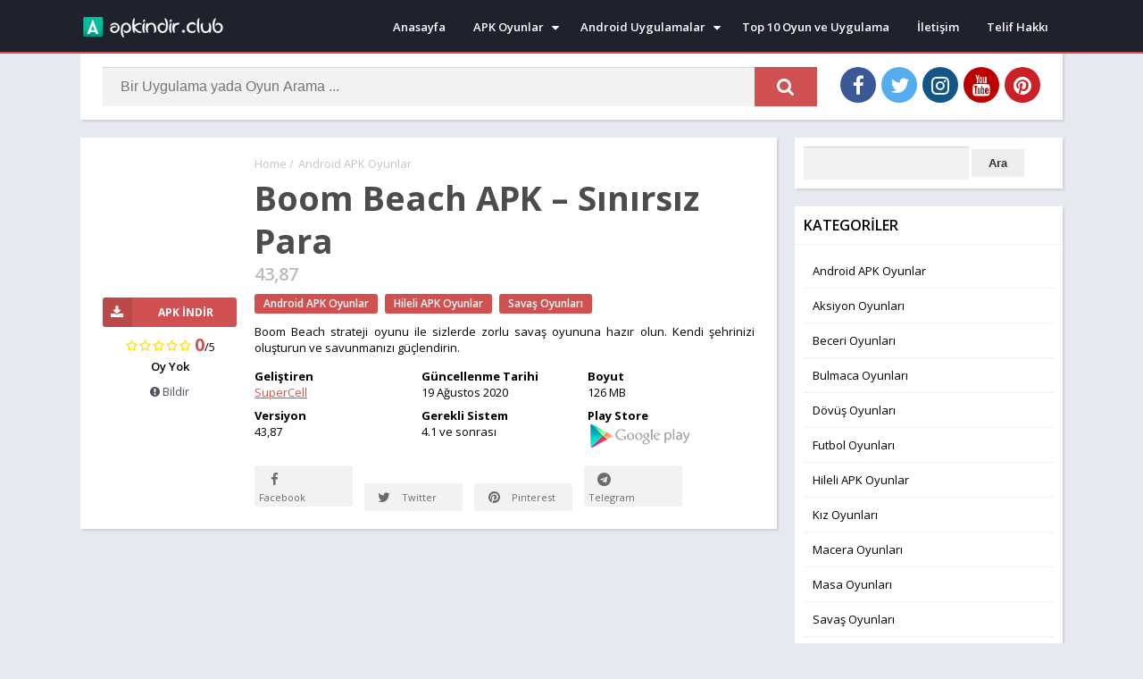

--- FILE ---
content_type: text/html; charset=UTF-8
request_url: https://www.apkindir.club/boom-beach-apk-indir/
body_size: 15275
content:
<!doctype html>
<html lang="tr">
<head>
<meta charset="UTF-8">
<meta http-equiv="X-UA-Compatible" content="IE=edge">	
<meta name="viewport" content="width=device-width, initial-scale=1.0">
<link rel="pingback" href="https://www.apkindir.club/xmlrpc.php">
<meta name='robots' content='max-image-preview:large' />
	<style>img:is([sizes="auto" i], [sizes^="auto," i]) { contain-intrinsic-size: 3000px 1500px }</style>
	<meta name="theme-color" content="#D05151"><script>
	const loadFont = (url) => {
		var xhr = new XMLHttpRequest();
		xhr.open('GET', url, true);
		xhr.onreadystatechange = () => {
		  if (xhr.readyState == 4 && xhr.status == 200) {
			let css = xhr.responseText;
			if( url.indexOf('googleapis') !== -1 ) {
				css = css.replace(/}/g, 'font-display: swap; }');
			}
			const head = document.getElementsByTagName('head')[0];
			const style = document.createElement('style');
			style.appendChild(document.createTextNode(css));
			head.appendChild(style);
		  }
		};
		xhr.send();
	  }
	loadFont('https://fonts.googleapis.com/css?family=Open+Sans:300,400,600,700');
	loadFont('https://www.apkindir.club/wp-content/themes/appyn/assets/css/font-awesome.min.css');
	</script><!-- Global site tag (gtag.js) - Google Analytics -->
<script async src="https://www.googletagmanager.com/gtag/js?id=UA-158583713-1"></script>
<script>
  window.dataLayer = window.dataLayer || [];
  function gtag(){dataLayer.push(arguments);}
  gtag('js', new Date());

  gtag('config', 'UA-158583713-1');
</script>

<script data-ad-client="ca-pub-5895619846574265" async src="https://pagead2.googlesyndication.com/pagead/js/adsbygoogle.js"></script><script type="application/ld+json">
					{
					"@context": "https://schema.org",
					"@type": "BreadcrumbList",
					"itemListElement": [{
					"@type": "ListItem",
					"position": 1,
					"name": "Android APK Oyunlar",
					"item": "https://www.apkindir.club/category/android-oyun-indir/"
				}]
				}
			</script>
	<!-- This site is optimized with the Yoast SEO plugin v15.4 - https://yoast.com/wordpress/plugins/seo/ -->
	<title>Boom Beach APK - Sınırsız Para - Apkindir.Club | Ücretsiz Android Oyun ve Uygulama İndir</title>
	<meta name="robots" content="index, follow, max-snippet:-1, max-image-preview:large, max-video-preview:-1" />
	<link rel="canonical" href="https://www.apkindir.club/boom-beach-apk-indir/" />
	<meta property="og:locale" content="tr_TR" />
	<meta property="og:type" content="article" />
	<meta property="og:title" content="Boom Beach APK - Sınırsız Para - Apkindir.Club | Ücretsiz Android Oyun ve Uygulama İndir" />
	<meta property="og:description" content="Denizlerin ve adaların efendisi olma yolunda nihai yolculuğunuza çıkarken ünlü Supercell firmasının bu harika yeni strateji oyununun tadını sizlerde çıkarın. Her türden farklı binaların bulunduğu bir adada kendi üssünüzü inşa... Daha Fazla" />
	<meta property="og:url" content="https://www.apkindir.club/boom-beach-apk-indir/" />
	<meta property="og:site_name" content="Apkindir.Club | Ücretsiz Android Oyun ve Uygulama İndir" />
	<meta property="article:published_time" content="2021-06-13T19:10:06+00:00" />
	<meta property="article:modified_time" content="2021-06-13T19:12:33+00:00" />
	<meta property="og:image" content="https://www.apkindir.club/wp-content/uploads/2020/09/boom-beach.png" />
	<meta property="og:image:width" content="300" />
	<meta property="og:image:height" content="300" />
	<meta name="twitter:card" content="summary_large_image" />
	<meta name="twitter:label1" content="Written by">
	<meta name="twitter:data1" content="admin">
	<meta name="twitter:label2" content="Tahmini okuma süresi">
	<meta name="twitter:data2" content="4 dakika">
	<script type="application/ld+json" class="yoast-schema-graph">{"@context":"https://schema.org","@graph":[{"@type":"WebSite","@id":"https://www.apkindir.club/#website","url":"https://www.apkindir.club/","name":"Apkindir.Club | \u00dccretsiz Android Oyun ve Uygulama \u0130ndir","description":"\u00dccretsiz APK indir - Hileli APK Oyun indir - Mobil Uygulama indir - \u00dccretsiz Android Oyunlar indir","potentialAction":[{"@type":"SearchAction","target":"https://www.apkindir.club/?s={search_term_string}","query-input":"required name=search_term_string"}],"inLanguage":"tr"},{"@type":"ImageObject","@id":"https://www.apkindir.club/boom-beach-apk-indir/#primaryimage","inLanguage":"tr","url":"https://www.apkindir.club/wp-content/uploads/2020/09/boom-beach.png","width":300,"height":300},{"@type":"WebPage","@id":"https://www.apkindir.club/boom-beach-apk-indir/#webpage","url":"https://www.apkindir.club/boom-beach-apk-indir/","name":"Boom Beach APK - S\u0131n\u0131rs\u0131z Para - Apkindir.Club | \u00dccretsiz Android Oyun ve Uygulama \u0130ndir","isPartOf":{"@id":"https://www.apkindir.club/#website"},"primaryImageOfPage":{"@id":"https://www.apkindir.club/boom-beach-apk-indir/#primaryimage"},"datePublished":"2021-06-13T19:10:06+00:00","dateModified":"2021-06-13T19:12:33+00:00","author":{"@id":"https://www.apkindir.club/#/schema/person/ce7aabe9ba27acfe369fa98edf28518f"},"breadcrumb":{"@id":"https://www.apkindir.club/boom-beach-apk-indir/#breadcrumb"},"inLanguage":"tr","potentialAction":[{"@type":"ReadAction","target":["https://www.apkindir.club/boom-beach-apk-indir/"]}]},{"@type":"BreadcrumbList","@id":"https://www.apkindir.club/boom-beach-apk-indir/#breadcrumb","itemListElement":[{"@type":"ListItem","position":1,"item":{"@type":"WebPage","@id":"https://www.apkindir.club/","url":"https://www.apkindir.club/","name":"Ana sayfa"}},{"@type":"ListItem","position":2,"item":{"@type":"WebPage","@id":"https://www.apkindir.club/boom-beach-apk-indir/","url":"https://www.apkindir.club/boom-beach-apk-indir/","name":"Boom Beach APK &#8211; S\u0131n\u0131rs\u0131z Para"}}]},{"@type":"Person","@id":"https://www.apkindir.club/#/schema/person/ce7aabe9ba27acfe369fa98edf28518f","name":"admin","image":{"@type":"ImageObject","@id":"https://www.apkindir.club/#personlogo","inLanguage":"tr","url":"https://secure.gravatar.com/avatar/b8efa595b85a2321262818f1437291af3bcb1a3125cbd3b029c949ff6f2c8def?s=96&d=mm&r=g","caption":"admin"}}]}</script>
	<!-- / Yoast SEO plugin. -->


<link rel="alternate" type="application/rss+xml" title="Apkindir.Club | Ücretsiz Android Oyun ve Uygulama İndir &raquo; Boom Beach APK &#8211; Sınırsız Para yorum akışı" href="https://www.apkindir.club/boom-beach-apk-indir/feed/" />
<style id='classic-theme-styles-inline-css' type='text/css'>
/*! This file is auto-generated */
.wp-block-button__link{color:#fff;background-color:#32373c;border-radius:9999px;box-shadow:none;text-decoration:none;padding:calc(.667em + 2px) calc(1.333em + 2px);font-size:1.125em}.wp-block-file__button{background:#32373c;color:#fff;text-decoration:none}
</style>
<style id='global-styles-inline-css' type='text/css'>
:root{--wp--preset--aspect-ratio--square: 1;--wp--preset--aspect-ratio--4-3: 4/3;--wp--preset--aspect-ratio--3-4: 3/4;--wp--preset--aspect-ratio--3-2: 3/2;--wp--preset--aspect-ratio--2-3: 2/3;--wp--preset--aspect-ratio--16-9: 16/9;--wp--preset--aspect-ratio--9-16: 9/16;--wp--preset--color--black: #000000;--wp--preset--color--cyan-bluish-gray: #abb8c3;--wp--preset--color--white: #ffffff;--wp--preset--color--pale-pink: #f78da7;--wp--preset--color--vivid-red: #cf2e2e;--wp--preset--color--luminous-vivid-orange: #ff6900;--wp--preset--color--luminous-vivid-amber: #fcb900;--wp--preset--color--light-green-cyan: #7bdcb5;--wp--preset--color--vivid-green-cyan: #00d084;--wp--preset--color--pale-cyan-blue: #8ed1fc;--wp--preset--color--vivid-cyan-blue: #0693e3;--wp--preset--color--vivid-purple: #9b51e0;--wp--preset--gradient--vivid-cyan-blue-to-vivid-purple: linear-gradient(135deg,rgba(6,147,227,1) 0%,rgb(155,81,224) 100%);--wp--preset--gradient--light-green-cyan-to-vivid-green-cyan: linear-gradient(135deg,rgb(122,220,180) 0%,rgb(0,208,130) 100%);--wp--preset--gradient--luminous-vivid-amber-to-luminous-vivid-orange: linear-gradient(135deg,rgba(252,185,0,1) 0%,rgba(255,105,0,1) 100%);--wp--preset--gradient--luminous-vivid-orange-to-vivid-red: linear-gradient(135deg,rgba(255,105,0,1) 0%,rgb(207,46,46) 100%);--wp--preset--gradient--very-light-gray-to-cyan-bluish-gray: linear-gradient(135deg,rgb(238,238,238) 0%,rgb(169,184,195) 100%);--wp--preset--gradient--cool-to-warm-spectrum: linear-gradient(135deg,rgb(74,234,220) 0%,rgb(151,120,209) 20%,rgb(207,42,186) 40%,rgb(238,44,130) 60%,rgb(251,105,98) 80%,rgb(254,248,76) 100%);--wp--preset--gradient--blush-light-purple: linear-gradient(135deg,rgb(255,206,236) 0%,rgb(152,150,240) 100%);--wp--preset--gradient--blush-bordeaux: linear-gradient(135deg,rgb(254,205,165) 0%,rgb(254,45,45) 50%,rgb(107,0,62) 100%);--wp--preset--gradient--luminous-dusk: linear-gradient(135deg,rgb(255,203,112) 0%,rgb(199,81,192) 50%,rgb(65,88,208) 100%);--wp--preset--gradient--pale-ocean: linear-gradient(135deg,rgb(255,245,203) 0%,rgb(182,227,212) 50%,rgb(51,167,181) 100%);--wp--preset--gradient--electric-grass: linear-gradient(135deg,rgb(202,248,128) 0%,rgb(113,206,126) 100%);--wp--preset--gradient--midnight: linear-gradient(135deg,rgb(2,3,129) 0%,rgb(40,116,252) 100%);--wp--preset--font-size--small: 13px;--wp--preset--font-size--medium: 20px;--wp--preset--font-size--large: 36px;--wp--preset--font-size--x-large: 42px;--wp--preset--spacing--20: 0.44rem;--wp--preset--spacing--30: 0.67rem;--wp--preset--spacing--40: 1rem;--wp--preset--spacing--50: 1.5rem;--wp--preset--spacing--60: 2.25rem;--wp--preset--spacing--70: 3.38rem;--wp--preset--spacing--80: 5.06rem;--wp--preset--shadow--natural: 6px 6px 9px rgba(0, 0, 0, 0.2);--wp--preset--shadow--deep: 12px 12px 50px rgba(0, 0, 0, 0.4);--wp--preset--shadow--sharp: 6px 6px 0px rgba(0, 0, 0, 0.2);--wp--preset--shadow--outlined: 6px 6px 0px -3px rgba(255, 255, 255, 1), 6px 6px rgba(0, 0, 0, 1);--wp--preset--shadow--crisp: 6px 6px 0px rgba(0, 0, 0, 1);}:where(.is-layout-flex){gap: 0.5em;}:where(.is-layout-grid){gap: 0.5em;}body .is-layout-flex{display: flex;}.is-layout-flex{flex-wrap: wrap;align-items: center;}.is-layout-flex > :is(*, div){margin: 0;}body .is-layout-grid{display: grid;}.is-layout-grid > :is(*, div){margin: 0;}:where(.wp-block-columns.is-layout-flex){gap: 2em;}:where(.wp-block-columns.is-layout-grid){gap: 2em;}:where(.wp-block-post-template.is-layout-flex){gap: 1.25em;}:where(.wp-block-post-template.is-layout-grid){gap: 1.25em;}.has-black-color{color: var(--wp--preset--color--black) !important;}.has-cyan-bluish-gray-color{color: var(--wp--preset--color--cyan-bluish-gray) !important;}.has-white-color{color: var(--wp--preset--color--white) !important;}.has-pale-pink-color{color: var(--wp--preset--color--pale-pink) !important;}.has-vivid-red-color{color: var(--wp--preset--color--vivid-red) !important;}.has-luminous-vivid-orange-color{color: var(--wp--preset--color--luminous-vivid-orange) !important;}.has-luminous-vivid-amber-color{color: var(--wp--preset--color--luminous-vivid-amber) !important;}.has-light-green-cyan-color{color: var(--wp--preset--color--light-green-cyan) !important;}.has-vivid-green-cyan-color{color: var(--wp--preset--color--vivid-green-cyan) !important;}.has-pale-cyan-blue-color{color: var(--wp--preset--color--pale-cyan-blue) !important;}.has-vivid-cyan-blue-color{color: var(--wp--preset--color--vivid-cyan-blue) !important;}.has-vivid-purple-color{color: var(--wp--preset--color--vivid-purple) !important;}.has-black-background-color{background-color: var(--wp--preset--color--black) !important;}.has-cyan-bluish-gray-background-color{background-color: var(--wp--preset--color--cyan-bluish-gray) !important;}.has-white-background-color{background-color: var(--wp--preset--color--white) !important;}.has-pale-pink-background-color{background-color: var(--wp--preset--color--pale-pink) !important;}.has-vivid-red-background-color{background-color: var(--wp--preset--color--vivid-red) !important;}.has-luminous-vivid-orange-background-color{background-color: var(--wp--preset--color--luminous-vivid-orange) !important;}.has-luminous-vivid-amber-background-color{background-color: var(--wp--preset--color--luminous-vivid-amber) !important;}.has-light-green-cyan-background-color{background-color: var(--wp--preset--color--light-green-cyan) !important;}.has-vivid-green-cyan-background-color{background-color: var(--wp--preset--color--vivid-green-cyan) !important;}.has-pale-cyan-blue-background-color{background-color: var(--wp--preset--color--pale-cyan-blue) !important;}.has-vivid-cyan-blue-background-color{background-color: var(--wp--preset--color--vivid-cyan-blue) !important;}.has-vivid-purple-background-color{background-color: var(--wp--preset--color--vivid-purple) !important;}.has-black-border-color{border-color: var(--wp--preset--color--black) !important;}.has-cyan-bluish-gray-border-color{border-color: var(--wp--preset--color--cyan-bluish-gray) !important;}.has-white-border-color{border-color: var(--wp--preset--color--white) !important;}.has-pale-pink-border-color{border-color: var(--wp--preset--color--pale-pink) !important;}.has-vivid-red-border-color{border-color: var(--wp--preset--color--vivid-red) !important;}.has-luminous-vivid-orange-border-color{border-color: var(--wp--preset--color--luminous-vivid-orange) !important;}.has-luminous-vivid-amber-border-color{border-color: var(--wp--preset--color--luminous-vivid-amber) !important;}.has-light-green-cyan-border-color{border-color: var(--wp--preset--color--light-green-cyan) !important;}.has-vivid-green-cyan-border-color{border-color: var(--wp--preset--color--vivid-green-cyan) !important;}.has-pale-cyan-blue-border-color{border-color: var(--wp--preset--color--pale-cyan-blue) !important;}.has-vivid-cyan-blue-border-color{border-color: var(--wp--preset--color--vivid-cyan-blue) !important;}.has-vivid-purple-border-color{border-color: var(--wp--preset--color--vivid-purple) !important;}.has-vivid-cyan-blue-to-vivid-purple-gradient-background{background: var(--wp--preset--gradient--vivid-cyan-blue-to-vivid-purple) !important;}.has-light-green-cyan-to-vivid-green-cyan-gradient-background{background: var(--wp--preset--gradient--light-green-cyan-to-vivid-green-cyan) !important;}.has-luminous-vivid-amber-to-luminous-vivid-orange-gradient-background{background: var(--wp--preset--gradient--luminous-vivid-amber-to-luminous-vivid-orange) !important;}.has-luminous-vivid-orange-to-vivid-red-gradient-background{background: var(--wp--preset--gradient--luminous-vivid-orange-to-vivid-red) !important;}.has-very-light-gray-to-cyan-bluish-gray-gradient-background{background: var(--wp--preset--gradient--very-light-gray-to-cyan-bluish-gray) !important;}.has-cool-to-warm-spectrum-gradient-background{background: var(--wp--preset--gradient--cool-to-warm-spectrum) !important;}.has-blush-light-purple-gradient-background{background: var(--wp--preset--gradient--blush-light-purple) !important;}.has-blush-bordeaux-gradient-background{background: var(--wp--preset--gradient--blush-bordeaux) !important;}.has-luminous-dusk-gradient-background{background: var(--wp--preset--gradient--luminous-dusk) !important;}.has-pale-ocean-gradient-background{background: var(--wp--preset--gradient--pale-ocean) !important;}.has-electric-grass-gradient-background{background: var(--wp--preset--gradient--electric-grass) !important;}.has-midnight-gradient-background{background: var(--wp--preset--gradient--midnight) !important;}.has-small-font-size{font-size: var(--wp--preset--font-size--small) !important;}.has-medium-font-size{font-size: var(--wp--preset--font-size--medium) !important;}.has-large-font-size{font-size: var(--wp--preset--font-size--large) !important;}.has-x-large-font-size{font-size: var(--wp--preset--font-size--x-large) !important;}
:where(.wp-block-post-template.is-layout-flex){gap: 1.25em;}:where(.wp-block-post-template.is-layout-grid){gap: 1.25em;}
:where(.wp-block-columns.is-layout-flex){gap: 2em;}:where(.wp-block-columns.is-layout-grid){gap: 2em;}
:root :where(.wp-block-pullquote){font-size: 1.5em;line-height: 1.6;}
</style>
<link rel='stylesheet' id='style-css' href='https://www.apkindir.club/wp-content/themes/appyn/style.min.css?ver=1.5.3' type='text/css' media='all' />
	<style type="text/css">
		.tbap-report .ab-icon::before,
		.tbap-update .ab-icon::before {
			content: "\f534";
			display: inline-block;
			-webkit-font-smoothing: antialiased;
			font: normal 20px/1 'dashicons';
			font-display: 'swap';
			vertical-align: middle;
			position: relative;
			top: -3px;
		}
		#wpadminbar #wp-admin-bar-appyn_extraer_contenido_gp {
			background: rgba(255,255,255,0.2);
		} 
		.tbap-update .ab-icon::before {
			content: "\f113";
            height: 19px;
		}
        .tbap-update.wait .ab-icon {
            animation: infinite-spinning 2s infinite;
            -webkit-animation: infinite-spinning 2s infinite;
            -webkit-animation-timing-function: linear;
            animation-timing-function: linear;
        }
        @keyframes infinite-spinning {
            from {
                transform: rotate(0deg);
            }
            to {
                transform: rotate(-360deg);
            }
        }
	</style>
<link rel="icon" href="https://www.apkindir.club/wp-content/uploads/2020/03/favicon.png"><style>html #header nav .menu > li.menu-item-has-children > .sub-menu::before,html .section .bloque-app a::after,html .section .bloque-blog a.title:hover,html .section.blog .bloques li a.title:hover,html .aplication-single .box .entry a,html .aplication-single .box .box-content a,html .aplication-page .box .entry a,html .aplication-single #download.box ul li,html .aplication-single #download.box ul li a:hover,html .aplication-single .text-rating b, html .ratingBoxMovil .text-rating b,html .relacionados .bloque-app a:hover .title,html #comments ol.comment-list .comment .comment-body .reply a,html .aplication-single .data-app span a,html .section .bloque-app-second .title:hover {color: #D05151;}html #header nav ul li.current-menu-item a,html #header nav .menu > li > a::before, html #header nav .menu > li.beforeactive > a::before,html #menu-mobile ul li a:hover,html body.nav_res #header nav ul.menu.active li a:hover, htmlbody.nav_res #header nav ul.menu.active li a:hover i::before,html #subheader #searchBox form button,html #subheader.np #searchBox form button, #subheader .np .social li a,html .pagination .page-numbers.current,html .pagination a.page-numbers:hover,html .section.blog .pagination .page-numbers.current,html .section.blog .pagination a.page-numbers:hover,html .section.blog .bloques li .excerpt .readmore a,html .section a.more,html .aplication-single .s2 .categories a,html .aplication-single .downloadAPK,html .aplication-single .readmore,html .aplication-single .etiquetas a,html .aplication-single .box h2.box-title::after, html .aplication-single .box h3.box-title::after,html .aplication-page .box h1.box-title::after, html h1.box-title::after, html .box #reply-title::after, html .box .comments-title::after,html #slideimages .si-prev i, html #slideimages .si-next i,html #comments input[type=submit],html .widget.widget_tag_cloud a,html main .error404 form button,html .ratingBoxMovil button,html .aplication-single .bx-download ul li,html #slideimages .px-prev i, html #slideimages .px-next i,html .section.blog .pagination .current,html .section.blog .pagination a:hover,html #box-report input[type=submit], #main-site .error404 form button { background: #D05151;}html ::-webkit-scrollbar-thumb { background: #D05151;}html #header,html #header nav .menu > li.menu-item-has-children > .sub-menu::before,html #subheader,html .section .bloque-app a::before,html .section .bloque-app-second,html #footer {border-color: #D05151;}</style></head>
	<script data-ad-client="ca-pub-5895619846574265" async src="https://pagead2.googlesyndication.com/pagead/js/adsbygoogle.js"></script>
<body class="wp-singular post-template-default single single-post postid-1203 single-format-standard wp-theme-appyn">
	<div class="wrapper-page">
		<div id="menu-mobile" style="display:none;">
			<ul class="social">
	<li><a href="#" class="facebook" title="Facebook" target="_blank"><i class="fa fa-facebook" aria-hidden="true"></i></a></li><li><a href="https://twitter.com/OindirN" class="twitter" title="Twitter" target="_blank"><i class="fa fa-twitter" aria-hidden="true"></i></a></li><li><a href="#" class="instagram" title="Instagram" target="_blank"><i class="fa fa-instagram" aria-hidden="true"></i></a></li><li><a href="https://www.youtube.com/channel/UCRwXpijk3ZfEeOW6Bj1DRrQ?view_as=subscriber" class="youtube" title="YouTube" target="_blank"><i class="fa fa-youtube" aria-hidden="true"></i></a></li><li><a href="https://tr.pinterest.com/oindirnet/apkindir/" class="pinterest" title="Pinterest" target="_blank"><i class="fa fa-pinterest" aria-hidden="true"></i></a></li></ul><ul id="menu-mobil-menu" class="menu"><li id="menu-item-310" class="menu-item menu-item-type-custom menu-item-object-custom menu-item-home menu-item-310"><a href="https://www.apkindir.club">Anasayfa</a></li>
<li id="menu-item-284" class="menu-item menu-item-type-taxonomy menu-item-object-category menu-item-has-children menu-item-284"><a href="https://www.apkindir.club/category/android-oyun-indir/">Android APK Oyunlar</a>
<ul class="sub-menu">
	<li id="menu-item-285" class="menu-item menu-item-type-taxonomy menu-item-object-category menu-item-285"><a href="https://www.apkindir.club/category/android-oyun-indir/hile-apk-indir/">Hileli APK Oyunlar</a></li>
	<li id="menu-item-286" class="menu-item menu-item-type-taxonomy menu-item-object-category menu-item-286"><a href="https://www.apkindir.club/category/android-oyun-indir/mobil-spor-oyunlari/">Spor Oyunları</a></li>
	<li id="menu-item-287" class="menu-item menu-item-type-taxonomy menu-item-object-category menu-item-287"><a href="https://www.apkindir.club/category/android-oyun-indir/mobil-savas-oyunlari/">Savaş Oyunları</a></li>
	<li id="menu-item-288" class="menu-item menu-item-type-taxonomy menu-item-object-category menu-item-288"><a href="https://www.apkindir.club/category/android-oyun-indir/mobil-futbol-oyunlari/">Futbol Oyunları</a></li>
	<li id="menu-item-289" class="menu-item menu-item-type-taxonomy menu-item-object-category menu-item-289"><a href="https://www.apkindir.club/category/android-oyun-indir/mobil-strateji-oyunlari/">Strateji Oyunları</a></li>
	<li id="menu-item-290" class="menu-item menu-item-type-taxonomy menu-item-object-category menu-item-290"><a href="https://www.apkindir.club/category/android-oyun-indir/mobil-aksiyon-oyunlar/">Aksiyon Oyunları</a></li>
	<li id="menu-item-291" class="menu-item menu-item-type-taxonomy menu-item-object-category menu-item-291"><a href="https://www.apkindir.club/category/android-oyun-indir/mobil-beceri-oyunlari/">Beceri Oyunları</a></li>
	<li id="menu-item-292" class="menu-item menu-item-type-taxonomy menu-item-object-category menu-item-292"><a href="https://www.apkindir.club/category/android-oyun-indir/mobil-simulasyon-oyunlari/">Simülasyon Oyunları</a></li>
	<li id="menu-item-293" class="menu-item menu-item-type-taxonomy menu-item-object-category menu-item-293"><a href="https://www.apkindir.club/category/android-oyun-indir/mobil-masa-oyunlari/">Masa Oyunları</a></li>
	<li id="menu-item-294" class="menu-item menu-item-type-taxonomy menu-item-object-category menu-item-294"><a href="https://www.apkindir.club/category/android-oyun-indir/mobil-macera-oyunlari/">Macera Oyunları</a></li>
	<li id="menu-item-295" class="menu-item menu-item-type-taxonomy menu-item-object-category menu-item-295"><a href="https://www.apkindir.club/category/android-oyun-indir/mobil-yaris-oyunlari/">Yarış Oyunları</a></li>
	<li id="menu-item-296" class="menu-item menu-item-type-taxonomy menu-item-object-category menu-item-296"><a href="https://www.apkindir.club/category/android-oyun-indir/mobil-bulmaca-oyunlari/">Bulmaca Oyunları</a></li>
	<li id="menu-item-297" class="menu-item menu-item-type-taxonomy menu-item-object-category menu-item-297"><a href="https://www.apkindir.club/category/android-oyun-indir/mobil-dovus-oyunlari/">Dövüş Oyunları</a></li>
	<li id="menu-item-298" class="menu-item menu-item-type-taxonomy menu-item-object-category menu-item-298"><a href="https://www.apkindir.club/category/android-oyun-indir/mobil-kiz-oyunlari/">Kız Oyunları</a></li>
</ul>
</li>
<li id="menu-item-301" class="menu-item menu-item-type-taxonomy menu-item-object-category menu-item-has-children menu-item-301"><a href="https://www.apkindir.club/category/android-uygulama-indir/">Android Uygulamalar</a>
<ul class="sub-menu">
	<li id="menu-item-302" class="menu-item menu-item-type-taxonomy menu-item-object-category menu-item-302"><a href="https://www.apkindir.club/category/android-uygulama-indir/mobil-haberlesme-uygulamalari/">Haberleşme Uygulamaları</a></li>
	<li id="menu-item-303" class="menu-item menu-item-type-taxonomy menu-item-object-category menu-item-303"><a href="https://www.apkindir.club/category/android-uygulama-indir/mobil-alisveris-uygulamalari/">Alışveriş Uygulamaları</a></li>
	<li id="menu-item-304" class="menu-item menu-item-type-taxonomy menu-item-object-category menu-item-304"><a href="https://www.apkindir.club/category/android-uygulama-indir/mobil-ses-ve-grafik-uygulamalari/">Ses ve Grafik Uygulamaları</a></li>
	<li id="menu-item-305" class="menu-item menu-item-type-taxonomy menu-item-object-category menu-item-305"><a href="https://www.apkindir.club/category/android-uygulama-indir/mobil-guvenlik-uygulamalari/">Güvenlik Uygulamaları</a></li>
	<li id="menu-item-306" class="menu-item menu-item-type-taxonomy menu-item-object-category menu-item-306"><a href="https://www.apkindir.club/category/android-uygulama-indir/mobil-ozel-cozumler/">Özel Çözümler</a></li>
	<li id="menu-item-307" class="menu-item menu-item-type-taxonomy menu-item-object-category menu-item-307"><a href="https://www.apkindir.club/category/android-uygulama-indir/mobil-arkadaslik-uygulamalari/">Arkadaşlık Uygulamaları</a></li>
	<li id="menu-item-308" class="menu-item menu-item-type-taxonomy menu-item-object-category menu-item-308"><a href="https://www.apkindir.club/category/android-uygulama-indir/mobil-video-uygulamalari/">Video Uygulamaları</a></li>
</ul>
</li>
<li id="menu-item-572" class="menu-item menu-item-type-custom menu-item-object-custom menu-item-572"><a href="https://www.apkindir.club/blog">En İyiler</a></li>
<li id="menu-item-335" class="menu-item menu-item-type-post_type menu-item-object-page menu-item-335"><a href="https://www.apkindir.club/telif-hakki/">Telif Hakkı</a></li>
<li id="menu-item-327" class="menu-item menu-item-type-custom menu-item-object-custom menu-item-327"><a href="https://www.apkindir.club/iletisim-bilgileri/">İletişim</a></li>
 <li></li></ul>		</div>
	<div class="wrapper-inside">
	<header id="header">
		<div class="container">
			<div class="logo">
				<a href="https://www.apkindir.club"><img src="https://www.apkindir.club/wp-content/uploads/2020/03/apkindirclublogo.png" alt="Apkindir.Club | Ücretsiz Android Oyun ve Uygulama İndir"></a>
			</div>
			<nav class="menu-anasayfa-container"><div class="menu-open"><i class="fa fa-bars" aria-hidden="true"></i></div><ul id="menu-anasayfa" class="menu"><li id="menu-item-35" class="menu-item menu-item-type-custom menu-item-object-custom menu-item-home menu-item-35"><a href="https://www.apkindir.club">Anasayfa</a></li>
<li id="menu-item-36" class="menu-item menu-item-type-taxonomy menu-item-object-category menu-item-has-children menu-item-36"><a href="https://www.apkindir.club/category/android-oyun-indir/">APK Oyunlar</a>
<ul class="sub-menu">
	<li id="menu-item-252" class="menu-item menu-item-type-taxonomy menu-item-object-category menu-item-252"><a href="https://www.apkindir.club/category/android-oyun-indir/hile-apk-indir/">Hileli APK Oyunlar</a></li>
	<li id="menu-item-253" class="menu-item menu-item-type-taxonomy menu-item-object-category menu-item-253"><a href="https://www.apkindir.club/category/android-oyun-indir/mobil-spor-oyunlari/">Spor Oyunları</a></li>
	<li id="menu-item-255" class="menu-item menu-item-type-taxonomy menu-item-object-category menu-item-255"><a href="https://www.apkindir.club/category/android-oyun-indir/mobil-masa-oyunlari/">Masa Oyunları</a></li>
	<li id="menu-item-254" class="menu-item menu-item-type-taxonomy menu-item-object-category menu-item-254"><a href="https://www.apkindir.club/category/android-oyun-indir/mobil-futbol-oyunlari/">Futbol Oyunları</a></li>
	<li id="menu-item-256" class="menu-item menu-item-type-taxonomy menu-item-object-category menu-item-256"><a href="https://www.apkindir.club/category/android-oyun-indir/mobil-strateji-oyunlari/">Strateji Oyunları</a></li>
	<li id="menu-item-257" class="menu-item menu-item-type-taxonomy menu-item-object-category menu-item-257"><a href="https://www.apkindir.club/category/android-oyun-indir/mobil-aksiyon-oyunlar/">Aksiyon Oyunları</a></li>
	<li id="menu-item-258" class="menu-item menu-item-type-taxonomy menu-item-object-category menu-item-258"><a href="https://www.apkindir.club/category/android-oyun-indir/mobil-beceri-oyunlari/">Beceri Oyunları</a></li>
	<li id="menu-item-259" class="menu-item menu-item-type-taxonomy menu-item-object-category menu-item-259"><a href="https://www.apkindir.club/category/android-oyun-indir/mobil-simulasyon-oyunlari/">Simülasyon Oyunları</a></li>
	<li id="menu-item-273" class="menu-item menu-item-type-taxonomy menu-item-object-category menu-item-273"><a href="https://www.apkindir.club/category/android-oyun-indir/mobil-dovus-oyunlari/">Dövüş Oyunları</a></li>
	<li id="menu-item-276" class="menu-item menu-item-type-taxonomy menu-item-object-category menu-item-276"><a href="https://www.apkindir.club/category/android-oyun-indir/mobil-macera-oyunlari/">Macera Oyunları</a></li>
	<li id="menu-item-272" class="menu-item menu-item-type-taxonomy menu-item-object-category menu-item-272"><a href="https://www.apkindir.club/category/android-oyun-indir/mobil-kiz-oyunlari/">Kız Oyunları</a></li>
	<li id="menu-item-275" class="menu-item menu-item-type-taxonomy menu-item-object-category menu-item-275"><a href="https://www.apkindir.club/category/android-oyun-indir/mobil-yaris-oyunlari/">Yarış Oyunları</a></li>
	<li id="menu-item-274" class="menu-item menu-item-type-taxonomy menu-item-object-category menu-item-274"><a href="https://www.apkindir.club/category/android-oyun-indir/mobil-bulmaca-oyunlari/">Bulmaca Oyunları</a></li>
</ul>
</li>
<li id="menu-item-262" class="menu-item menu-item-type-taxonomy menu-item-object-category menu-item-has-children menu-item-262"><a href="https://www.apkindir.club/category/android-uygulama-indir/">Android Uygulamalar</a>
<ul class="sub-menu">
	<li id="menu-item-263" class="menu-item menu-item-type-taxonomy menu-item-object-category menu-item-263"><a href="https://www.apkindir.club/category/android-uygulama-indir/mobil-haberlesme-uygulamalari/">Haberleşme Uygulamaları</a></li>
	<li id="menu-item-264" class="menu-item menu-item-type-taxonomy menu-item-object-category menu-item-264"><a href="https://www.apkindir.club/category/android-uygulama-indir/mobil-ses-ve-grafik-uygulamalari/">Ses ve Grafik Uygulamaları</a></li>
	<li id="menu-item-265" class="menu-item menu-item-type-taxonomy menu-item-object-category menu-item-265"><a href="https://www.apkindir.club/category/android-uygulama-indir/mobil-alisveris-uygulamalari/">Alışveriş Uygulamaları</a></li>
	<li id="menu-item-266" class="menu-item menu-item-type-taxonomy menu-item-object-category menu-item-266"><a href="https://www.apkindir.club/category/android-uygulama-indir/mobil-guvenlik-uygulamalari/">Güvenlik Uygulamaları</a></li>
	<li id="menu-item-267" class="menu-item menu-item-type-taxonomy menu-item-object-category menu-item-267"><a href="https://www.apkindir.club/category/android-uygulama-indir/mobil-ozel-cozumler/">Özel Çözümler</a></li>
	<li id="menu-item-268" class="menu-item menu-item-type-taxonomy menu-item-object-category menu-item-268"><a href="https://www.apkindir.club/category/android-uygulama-indir/mobil-arkadaslik-uygulamalari/">Arkadaşlık Uygulamaları</a></li>
	<li id="menu-item-269" class="menu-item menu-item-type-taxonomy menu-item-object-category menu-item-269"><a href="https://www.apkindir.club/category/android-uygulama-indir/mobil-eglence-uygulamalari/">Eğlence Uygulamaları</a></li>
	<li id="menu-item-270" class="menu-item menu-item-type-taxonomy menu-item-object-category menu-item-270"><a href="https://www.apkindir.club/category/android-uygulama-indir/mobil-video-uygulamalari/">Video Uygulamaları</a></li>
</ul>
</li>
<li id="menu-item-575" class="menu-item menu-item-type-post_type_archive menu-item-object-blog menu-item-575"><a href="https://www.apkindir.club/blog/">Top 10 Oyun ve Uygulama</a></li>
<li id="menu-item-329" class="menu-item menu-item-type-custom menu-item-object-custom menu-item-329"><a href="https://www.apkindir.club/iletisim-bilgileri/">İletişim</a></li>
<li id="menu-item-333" class="menu-item menu-item-type-post_type menu-item-object-page menu-item-333"><a href="https://www.apkindir.club/telif-hakki/">Telif Hakkı</a></li>
</ul></nav>		</div>
	</header>
		<div id="subheader" class="np">
		<div id="searchBox">
			<form action="https://www.apkindir.club">
				<input type="text" name="s" placeholder="Bir Uygulama yada Oyun Arama ..." required autocomplete="off" id="sbinput">
				<button type="submit"><i class="fa fa-search" aria-hidden="true"></i></button>
			</form>
			<ul></ul>
		</div>
		<ul class="social">
	<li><a href="#" class="facebook" title="Facebook" target="_blank"><i class="fa fa-facebook" aria-hidden="true"></i></a></li><li><a href="https://twitter.com/OindirN" class="twitter" title="Twitter" target="_blank"><i class="fa fa-twitter" aria-hidden="true"></i></a></li><li><a href="#" class="instagram" title="Instagram" target="_blank"><i class="fa fa-instagram" aria-hidden="true"></i></a></li><li><a href="https://www.youtube.com/channel/UCRwXpijk3ZfEeOW6Bj1DRrQ?view_as=subscriber" class="youtube" title="YouTube" target="_blank"><i class="fa fa-youtube" aria-hidden="true"></i></a></li><li><a href="https://tr.pinterest.com/oindirnet/apkindir/" class="pinterest" title="Pinterest" target="_blank"><i class="fa fa-pinterest" aria-hidden="true"></i></a></li></ul>	</div>
		 
	<main id="main-site">	<div class="container">
		<div class="aplication-single">
				
				<div class="box">
					<div class="right s2">
    <ol id="breadcrumbs">
        <li><a href="https://www.apkindir.club" title="Apkindir.Club | Ücretsiz Android Oyun ve Uygulama İndir">Home</a>  /  </li>
    <li><a href="https://www.apkindir.club/category/android-oyun-indir/">Android APK Oyunlar</a> </li></ol>    <h1 class="box-title">
        Boom Beach APK &#8211; Sınırsız Para    </h1><h4 class="version">43,87</h4>    <div class="clear"></div>
    <div class="categories"><ul class="post-categories">
	<li><a href="https://www.apkindir.club/category/android-oyun-indir/" rel="category tag">Android APK Oyunlar</a></li>
	<li><a href="https://www.apkindir.club/category/android-oyun-indir/hile-apk-indir/" rel="category tag">Hileli APK Oyunlar</a></li>
	<li><a href="https://www.apkindir.club/category/android-oyun-indir/mobil-savas-oyunlari/" rel="category tag">Savaş Oyunları</a></li></ul>    </div>
    <div class="descripcion">Boom Beach strateji oyunu ile sizlerde zorlu savaş oyununa hazır olun. Kendi şehrinizi oluşturun ve savunmanızı güçlendirin.</div></div>
<div class="left s1">
    <img src="https://www.apkindir.club/wp-content/themes/appyn/images/blank.png" data-src="https://www.apkindir.club/wp-content/uploads/2020/09/boom-beach-150x150.png" alt="boom-beach.png" class="image-single lazyload" />            <a href="/boom-beach-apk-indir/?download=links" class="downloadAPK" rel="nofollow" title="APK İndir"><i class="fa fa-download"></i> APK İndir</a>
                  <div class="box-rating" data-post-id="1203">
            <span class="rating">
            	                <span class="ratings-click" title="">
                    <span class="rating-click r1" data-count="1"></span>
                    <span class="rating-click r2" data-count="2"></span>
                    <span class="rating-click r3" data-count="3"></span>
                    <span class="rating-click r4" data-count="4"></span>
                    <span class="rating-click r5" data-count="5"></span>
                 </span>
				<span class="stars" style="width:0%"></span></span> 
            	<span class="text-rating"><b>0</b>/5</span>
                 <span class="rating-text">Oy Yok</span>
				          </div>	
        <div class="link-report"><a href="javascript:void(0)"><i class="fa fa-exclamation-circle" aria-hidden="true"></i> Bildir</a></div>
    </div>
<div class="right s2">
    <div class="box-data-app">
        <div class="left data-app">
            <span><b>Geliştiren</b><br><a href="https://www.apkindir.club/dev/supercell/">SuperCell</a></span><span><b>Versiyon</b><br>43,87</span>        </div><div class="left data-app">
            <span><b>Güncellenme Tarihi</b><br>19 Ağustos 2020</span><span><b>Gerekli Sistem</b><br>4.1 ve sonrası</span>        </div><div class="left data-app">
            <span><b>Boyut</b><br>126 MB</span><span><b>Play Store </b><br> <a href="https://play.google.com/store/apps/details?id=com.supercell.boombeach&hl=tr" target="_blank"><img src="https://www.apkindir.club/wp-content/themes/appyn/images/googleplay.png" alt="Google Play"></a></span>        </div>
    </div>
</div>					<div class="right s2 box-social">
						<ul class="botones_sociales">
    <li><a href="javascript:void(0)" data-href="http://www.facebook.com/sharer/sharer.php?u=https://www.apkindir.club/boom-beach-apk-indir/"  data-width="700" data-height="550" class="facebook"><i class="fa fa-facebook" aria-hidden="true"></i> Facebook</a></li>
    <li><a href="javascript:void(0)" data-href="http://www.twitter.com/share?url=Boom Beach APK &#8211; Sınırsız Para: https://www.apkindir.club/boom-beach-apk-indir/" data-width="645" data-height="573" class="twitter"><i class="fa fa-twitter" aria-hidden="true"></i> Twitter</a></li>
    <li><a href="javascript:void(0)" data-href="http://pinterest.com/pin/create/button/?url=https://www.apkindir.club/boom-beach-apk-indir/" data-width="770" data-height="573" class="pinterest"><i class="fa fa-pinterest" aria-hidden="true"></i> Pinterest</a></li>
    <li class="tg"><a href="tg://msg_url?url=https://www.apkindir.club/boom-beach-apk-indir/" class="telegram"><i class="fa fa-telegram" aria-hidden="true"></i> Telegram</a></li>
    <li class="ws"><a href="whatsapp://send?text=Boom+Beach+APK+%26%238211%3B+S%C4%B1n%C4%B1rs%C4%B1z+Para%3A+https%3A%2F%2Fwww.apkindir.club%2Fboom-beach-apk-indir%2F" data-action="share/whatsapp/share" class="whatsapp"><i class="fa fa-whatsapp" aria-hidden="true"></i> Whatsapp</a></li>
</ul>					</div>
				</div>
				<div id="box-report" class="box">
					<div class="box-content">
						<form>
							<a href="javascript:void(0)" class="close-report"><i class="fa fa-close"></i></a>
							<h2>Bu Uygulamayı Bildir</h2>
							<label><input type="radio" name="report-opt" value="1" checked required> <span>İndirme Bağlantıları Çalışmıyor</span></label>
							<label><input type="radio" name="report-opt" value="2"> <span>Yeni Sürüm Var</span></label>
							<label><input type="radio" name="report-opt" value="3"> <span>Diğerleri</span></label>
							<p><textarea placeholder="Rapor Ayrıntısı (İsteğe Bağlı)"  name="report-details" spellcheck="off"></textarea></p>
							<p><input type="submit" class="br-submit" value="Rapor Et"></p>
						</form>
					</div>
				</div>
				<aside class="ads ads_single_top"><script async src="https://pagead2.googlesyndication.com/pagead/js/adsbygoogle.js"></script>
<!-- Mobil Reklam -->
<ins class="adsbygoogle"
     style="display:inline-block;width:728px;height:90px"
     data-ad-client="ca-pub-5895619846574265"
     data-ad-slot="4187479290"></ins>
<script>
     (adsbygoogle = window.adsbygoogle || []).push({});
</script></aside>		<div class="box imagenes">
			<h2 class="box-title">Resimler</h2>
			<div id="slideimages" class="px-carousel" data-title="Boom Beach APK &#8211; Sınırsız Para">
								<div class="px-carousel-nav disabled"><button type="button" role="presentation" class="px-prev disabled"><i class="fa fa-angle-left" aria-hidden="true"></i></button><button type="button" role="presentation" class="px-next disabled"><i class="fa fa-angle-right" aria-hidden="true"></i></button></div>
				<div class="px-carousel-wrapper">
					<div class="px-carousel-container">
						<div class="px-carousel-item"><img class="lazyload" src="https://www.apkindir.club/wp-content/themes/appyn/images/blank.png" data-src="https://lh3.googleusercontent.com/fM18NZzyu9TrgJmzZHJWnKVqHdHZhD0JVi8_XKa1ZA1Hi4Az8pLTgXypGYD6muY43dop=h305" data-big-src="https://lh3.googleusercontent.com/fM18NZzyu9TrgJmzZHJWnKVqHdHZhD0JVi8_XKa1ZA1Hi4Az8pLTgXypGYD6muY43dop=h650" alt="Boom Beach APK &#8211; Sınırsız Para 1"></div><div class="px-carousel-item"><img class="lazyload" src="https://www.apkindir.club/wp-content/themes/appyn/images/blank.png" data-src="https://lh3.googleusercontent.com/LzYg298BQTyPj71f0ATPpfP2NWy4aAqxQuszKZfkcJ0XPAvimvLWdNRzl1Eg-imwzYM=h305" data-big-src="https://lh3.googleusercontent.com/LzYg298BQTyPj71f0ATPpfP2NWy4aAqxQuszKZfkcJ0XPAvimvLWdNRzl1Eg-imwzYM=h650" alt="Boom Beach APK &#8211; Sınırsız Para 2"></div><div class="px-carousel-item"><img class="lazyload" src="https://www.apkindir.club/wp-content/themes/appyn/images/blank.png" data-src="https://lh3.googleusercontent.com/hahYOvlDIPPVsmZ-t5KSpAWjSSjWE30__CoJvyUha8eAykiEDbOImAob7zsfDGNssFjq=h305" data-big-src="https://lh3.googleusercontent.com/hahYOvlDIPPVsmZ-t5KSpAWjSSjWE30__CoJvyUha8eAykiEDbOImAob7zsfDGNssFjq=h650" alt="Boom Beach APK &#8211; Sınırsız Para 3"></div><div class="px-carousel-item"><img class="lazyload" src="https://www.apkindir.club/wp-content/themes/appyn/images/blank.png" data-src="https://lh3.googleusercontent.com/X7BNtB5rWLN-N4l5gmbWjr13l9yTNhg7RA3A-3JKZg3iKPEf7Z_r08nJMXcdyfZAB80=h305" data-big-src="https://lh3.googleusercontent.com/X7BNtB5rWLN-N4l5gmbWjr13l9yTNhg7RA3A-3JKZg3iKPEf7Z_r08nJMXcdyfZAB80=h650" alt="Boom Beach APK &#8211; Sınırsız Para 4"></div><div class="px-carousel-item"><img class="lazyload" src="https://www.apkindir.club/wp-content/themes/appyn/images/blank.png" data-src="https://lh3.googleusercontent.com/3LIuepsCs1cn0FqvN7lgqBGqWSuxQWY4DX1NTPBjDwVvA5i4_yDXlqDmSw4KUWeIgQ=h305" data-big-src="https://lh3.googleusercontent.com/3LIuepsCs1cn0FqvN7lgqBGqWSuxQWY4DX1NTPBjDwVvA5i4_yDXlqDmSw4KUWeIgQ=h650" alt="Boom Beach APK &#8211; Sınırsız Para 5"></div><div class="px-carousel-item"><img class="lazyload" src="https://www.apkindir.club/wp-content/themes/appyn/images/blank.png" data-src="https://lh3.googleusercontent.com/Datnx0j2E_04wuKUmFcj3stBbs711TuDmx4mo8tDHUVOId0JWXtIpBOWCZjaBxNI-w=h305" data-big-src="https://lh3.googleusercontent.com/Datnx0j2E_04wuKUmFcj3stBbs711TuDmx4mo8tDHUVOId0JWXtIpBOWCZjaBxNI-w=h650" alt="Boom Beach APK &#8211; Sınırsız Para 6"></div>					</div>
				</div>
							</div>
		</div> 
		<div id="descripcion" class="box">
		<h2 class="box-title">Açıklama</h2>
		<div class="entry">
			<div class="entry-limit">
				<p><img fetchpriority="high" decoding="async" class="aligncenter size-full wp-image-2034" src="https://www.apkindir.club/wp-content/uploads/2020/02/Boom-Beach-apk.jpg" alt="" width="600" height="293" srcset="https://www.apkindir.club/wp-content/uploads/2020/02/Boom-Beach-apk.jpg 600w, https://www.apkindir.club/wp-content/uploads/2020/02/Boom-Beach-apk-300x147.jpg 300w" sizes="(max-width: 600px) 100vw, 600px" /></p>
<p>Denizlerin ve adaların efendisi olma yolunda nihai yolculuğunuza çıkarken ünlü Supercell firmasının bu harika yeni strateji oyununun tadını sizlerde çıkarın. Her türden farklı binaların bulunduğu bir adada kendi üssünüzü inşa edin. Önemli tesislerinizi savunma kuleleri ve birliklerle koruyun. Oyundaki sonsuz ve heyecan verici maceralara dalarken aynı zamanda<strong> Boom Beach&#8217;teki</strong> milyonlarca çevrimiçi oyuncuya katılın . Üssünüzü adada inşa edin ve binaları geliştirin. Düşmanlar yakında saldırmaya başlayacağından, yapabildiğiniz her an savunmanızı güçlendirin.</p>
<h3 id="build-your-ultimate-tropical-hq-and-conquer-the-islands" class="ftwp-heading"><span>Nihai tropikal karargahınızı kurun ve adaları fethedin</span></h3>
<p><span>Karargahınızı uzak bir adanın kıyısına inşa ettirerek Boom Beach&#8217;teki nihai yolculuğunuza başlayın. Kaynak toplamaya ve üretmeye başlamak için farklı binalar ve tesisler inşa edin. Kaynaklarınızı müthiş kulelerle koruyun. Birliklerinizi toplamaya başlayın ve harika ganimetler için başkalarının karargahına karşı baskınlarınıza başlayın. Kara Muhafızlara veya çevredeki diğer oyunculara meydan okuyun. Tropik adaları keşfetmekten çekinmeyin ve ödüllerinizi kazandıkça onları fethedin.</span></p>
<h3 id="take-on-various-missions-to-bring-down-the-evil-blackguard" class="ftwp-heading"><span>Kötü Kara Muhafız&#8217;ı devirmek için çeşitli görevler üstlenin</span></h3>
<p><span>Boom Beach&#8217;teki yolculuğunuza başlarken kendinizi çeşitli görevleri üstlenirken bulun. Korkunç Kara Muhafızları, şeytani planlarını yavaşça ortaya çıkarırken birden fazla aşama ve seviyede alt edin. Oyunda destansı patronlarla yüzleşin ve zirveye çıkın.</span></p>
<p><span>Ayrıca, sınırsız olanaklarla tüm devasa tropikal takımadaları keşfetmenize de izin verilir. Başka bir büyük mücadeleye girerken Yaşam Kristallerinin gizemli güçlerini keşfedin.</span></p>
<h3 id="join-millions-of-online-gamers-in-exciting-raid-battles" class="ftwp-heading"><span>Heyecan verici baskın savaşlarında milyonlarca çevrimiçi oyuncuya katılın</span></h3>
<p><span>Ve tek oyunculu kampanyaların yanı sıra, Boom Beach&#8217;teki çevrimiçi oynanışı kesinlikle son derece keyifli bulacaksınız. Bununla birlikte, Boom Beach&#8217;teki harika oyunda her yerden milyonlarca çevrimiçi oyuncuya katılabilirsiniz. Diğer oyunculara karşı sonsuz baskın savaşlarına dalabileceğiniz çeşitli farklı çevrimiçi oyunları keşfedin.</span></p>
<h3 id="build-your-incredible-armies-and-reinforce-your-defenses" class="ftwp-heading"><span>İnanılmaz ordularınızı kurun ve savunmanızı güçlendirin</span></h3>
<p><span>Karargahınızı düşmanların saldırısına karşı korumak için, Boom Beach&#8217;teki oyuncular, adalarını düşman saldırılarından korumak için çeşitli tahkimatlar ve kuleler inşa etme seçeneğine sahip olacaklar. Düşmanlara karşı savunma yeteneklerinizi optimize edebilmeniz için duvarları ve kuleleri akıllıca düzenleyin.</span></p>
<p><span>Sefer ordularınıza gelince, oyundan çeşitli binalar inşa edebilir ve ordularınıza karşı savaşmak için yeni birlikler toplayabilirsiniz. Bununla birlikte, ordularınızı benzersiz güçlere ve yeteneklere sahip çeşitli birliklerle oluşturabilirsiniz. Ve bununla birlikte, adamlarınızı savaşlara götürmek için güçlü kahramanlara da ihtiyacınız olacak. Bunlar, tüm ordularınıza fayda sağlayabilecek inanılmaz güçlendirmelere ve bonuslara sahip güçlü karakterlerdir, bu yüzden onları taktiklerinize göre dikkatli bir şekilde seçtiğinizden emin olun.</span></p>
<h3 id="take-control-of-the-precious-resources-to-enable-various-upgrades-on-your-armies" class="ftwp-heading"><span>Ordularınızda çeşitli yükseltmeleri etkinleştirmek için değerli kaynakların kontrolünü elinize alın</span></h3>
<p><span>Ordularınızı baskın savaşları sırasında daha yetenekli hale getirmek ve kuleleri güçlendirmek için, ordularınızda mevcut olan birden fazla yükseltmeyi almanıza da izin verilir. Ancak ondan önce adalardaki değerli kaynakların kontrolünü ele geçirmeniz, yeni araştırmalar yapmanız ve ordularınızda yeni yükseltmelerin kilidini açmanız gerekecek. Eşsiz efektler içeren çeşitli farklı yükseltmelerle, ordularınızı kolayca düzgün bir şekilde geliştirebilirsiniz.</span></p>
<h3 id="enjoy-co-op-gameplay-in-the-exciting-task-force" class="ftwp-heading"><span>Heyecan verici Görev Gücü&#8217;nde ortak oyun oynamanın tadını çıkarın</span></h3>
<p>İlgilenenler için, Görev Gücü&#8217;ndeki heyecan verici işbirliği görevlerini de alma izniniz var. Burada, düşmanlara karşı heyecan verici ve bağımlılık yapan kooperatif mücadelelerine dalıp adaları korurken diğer oyunculara katılacaksınız. Ortak düşmanlarla yüzleşirken, tüm çatışmalar ve anlaşmazlıklar sona ermelidir.</p>
<h3 id="compete-for-awesome-rewards-in-weekly-events" class="ftwp-heading"><span>Haftalık etkinliklerde harika ödüller için yarışın</span></h3>
<p><span>Buna ek olarak, her hafta yayınlanan yeni güncellemelerle oyun aynı zamanda yeni birimler, oynanış ve en önemlisi rekabet edebileceğiniz yeni etkinlikler içeren birçok heyecan verici yeni içerik sunuyor. Müthiş ödüllerle bu etkinlikler, ordularınızı ve Karargahınızı yükseltmeniz için en iyi şanstır. Bu yüzden onları kaçırmadığınızdan emin olun.</span></p>
<h3 id="discover-the-newly-updated-battle-ship-gameplay" class="ftwp-heading"><span>Yeni güncellenen Battle Ship oyununu keşfedin</span></h3>
<p><span>Öte yandan, en son büyük güncellemelerle Android oyuncularının artık heyecan verici Battle Ship oyununa dalmasına izin veriliyor. Kendinizi epik okyanuslarda diğer oyuncularla rekabet ederken bulun. Kendinizin ve düşmanlarınızın zırhlılarında müthiş baskın ve savunma savaşları yapın. Bu bağımlılık yaratan strateji oyununun tadını çıkarırken destansı deniz savaşlarını keşfedin.</span></p>
<h3>Oyun Detayları</h3>
<ul>
<li>Mobil cihazlar için tamamen ücretsiz bir oyun.</li>
<li>Kendi şehrinizi oluşturun ve hemen güçlenmeye başlayın.</li>
<li>Güçlü silah sesleri ve etkili patlamalar ile gerçek oyun deneyimi yaşayın.</li>
<li>Sınırsız para hilesi ile tüm öğelere sahip olun.</li>
<li>Çevrimiçi milyonlarca oyuncu ile oynamaya başlayın.</li>
<li>Savunma kulelerinizi geliştirin ve güçlenmeye başlayın.</li>
</ul>
<p>Tüm bunlara ek olarak, her hafta yeni güncellemelerle birlikte oyun, yeni birimler, oynanış ve en önemlisi rekabet edebileceğiniz yeni etkinlikler içeren birçok heyecan verici yeni içerik sunuyor. Harika ödüller ile bu etkinlikler, ordularınızı ve Karargahınızı yükseltmeniz için en iyi fırsattır. Bu yüzden onları kaçırmadığınızdan emin olun. Siz değerli kullanıcılarımız için paylaştığımız <strong>Boom Beach para hileli</strong> versiyonu sayesinde sizlerde oyunu hileli versiyonu ile oynayacak ve rakiplerinizden bir adım önde olacaksınız.</p>
			</div>
		</div>
	</div>
	<div id="novedades" class="box">
		<h2 class="box-title">Kurulum Hakkında</h2>
		<div class="box-content">
			<p>Sitemiz üzerinden ücretsiz olarak Boom Beach apk dosyasını indir.</p>
<p>Mobil cihazlarınıza indirdiğiniz apk dosyasını çalıştırın.</p>
<p>Kurulum işlemini tamamlayın ve oynamaya başlayın.</p>
		</div>
	</div>
		<div id="versiones" class="box">
		<h2 class="box-title">Versiyon</h2>
		<div class="box-content">
			<table>
				<thead>
					<tr>
						<th>Versiyon</th>
						<th>Dosya Boyutu</th>
						<th>Gerekli Sistem</th>
						<th style="width:100px">Tarih</th>
					</tr>
				</thead>
				<tbody>
			<tr>
					<td><a href="https://www.apkindir.club/dls-22-apk-indir/">3067 - v9.12</a></td>
					<td>468 MB</td>
					<td>4.1 ve sonrası</td>
					<td>27/01/2026</td>
				</tr>				</tbody>
			</table>
		</div>
				</div>
			<div class="box">
			<h2 class="box-title">Video</h2>
			<div class="iframeBoxVideo" data-id="r0VKUaK3__8">
								<iframe width="730" height="360" src="https://www.apkindir.club/wp-content/themes/appyn/admin/index.php" data-src="https://www.youtube.com/embed/r0VKUaK3__8" style="border:0; overflow:hidden;" allow="accelerometer; autoplay; encrypted-media; gyroscope; picture-in-picture" allowfullscreen class="lazyload"></iframe>
							</div>
		</div>
					<div class="box relacionados">
				<h2 class="box-title">İlgili Uygulamalar</h2>
				<div class="bloque-apps">
				<div class="bloque-app">
	<a href="https://www.apkindir.club/sandbox-3d-mod-apk-indir/" title="Sandbox 3D MOD APK indir">
    	<div class="bloque-imagen"><img src="https://www.apkindir.club/wp-content/themes/appyn/images/blank.png" data-src="https://www.apkindir.club/wp-content/uploads/2022/07/sandbox-3d-150x150.png" alt="sandbox-3d" class="image-single lazyload" /></div>
        <span class="title">Sandbox 3D MOD APK indir</span>
                <span class="app-date">18 Temmuz 2022</span>	</a>
</div><div class="bloque-app">
	<a href="https://www.apkindir.club/pokemon-tcg-online-apk-indir/" title="Pokémon TCG Online APK indir">
    	<div class="bloque-imagen"><img src="https://www.apkindir.club/wp-content/themes/appyn/images/blank.png" data-src="https://www.apkindir.club/wp-content/uploads/2022/07/pokemon-150x150.png" alt="pokemon" class="image-single lazyload" /></div>
        <span class="title">Pokémon TCG Online APK indir</span>
                <span class="app-date">8 Temmuz 2022</span>	</a>
</div><div class="bloque-app">
	<a href="https://www.apkindir.club/valorant-mobile-apk-indir/" title="Valorant Mobile APK indir &#8211; Tam Sürüm">
    	<div class="bloque-imagen"><img src="https://www.apkindir.club/wp-content/themes/appyn/images/blank.png" data-src="https://www.apkindir.club/wp-content/uploads/2021/06/Valorant-Mobil-150x150.jpg" alt="Valorant-Mobil" class="image-single lazyload" /></div>
        <span class="title">Valorant Mobile APK indir &#8211; Tam Sürüm</span>
        <span class="developer">Riot Games</span>        <span class="app-date">29 Haziran 2022</span>	</a>
</div><div class="bloque-app">
	<a href="https://www.apkindir.club/zombie-hill-racing-apk/" title="Zombie Hill Racing APK &#8211; Sınırsız Para">
    	<div class="bloque-imagen"><img src="https://www.apkindir.club/wp-content/themes/appyn/images/blank.png" data-src="https://www.apkindir.club/wp-content/uploads/2022/06/Zombie-Hill-Racing-150x150.jpg" alt="Zombie-Hill-Racing" class="image-single lazyload" /></div>
        <span class="title">Zombie Hill Racing APK &#8211; Sınırsız Para</span>
        <span class="developer">INLOGIC ARCADE</span>        <span class="app-date">29 Haziran 2022</span>	</a>
</div><div class="bloque-app">
	<a href="https://www.apkindir.club/the-wolf-apk/" title="The Wolf APK &#8211; Sınırsız Para">
    	<div class="bloque-imagen"><img src="https://www.apkindir.club/wp-content/themes/appyn/images/blank.png" data-src="https://www.apkindir.club/wp-content/uploads/2022/06/The-Wolf-150x150.jpg" alt="The-Wolf" class="image-single lazyload" /></div>
        <span class="title">The Wolf APK &#8211; Sınırsız Para</span>
        <span class="developer">Swift Apps LTD</span>        <span class="app-date">28 Haziran 2022</span>	</a>
</div>				</div>
			</div>
				<div class="box relacionados">
			<h2 class="box-title">Geliştiricinin Uygulamaları</h2>
			<div class="bloque-apps">
			<div class="bloque-app">
	<a href="https://www.apkindir.club/clash-royale-hile-apk-sinirsiz-elmas-ve-altin-hileli/" title="Clash Royale Hile APK &#8211; Sınırsız Elmas ve Altın Hileli">
    	<div class="bloque-imagen"><img src="https://www.apkindir.club/wp-content/themes/appyn/images/blank.png" data-src="https://www.apkindir.club/wp-content/uploads/2020/02/Clash-Royale-MOD-APK-150x150.png" alt="Clash Royale MOD APK" class="image-single lazyload" /></div>
        <span class="title">Clash Royale Hile APK &#8211; Sınırsız Elmas ve Altın Hileli</span>
        <span class="developer">SuperCell</span>        <span class="app-date">14 Mart 2022</span>	</a>
</div><div class="bloque-app">
	<a href="https://www.apkindir.club/clash-of-clans-hile-sinirsiz-altin-ve-elmas-hileli/" title="Clash of Clans Hile &#8211; Sınırsız Altın ve Elmas Hileli">
    	<div class="bloque-imagen"><img src="https://www.apkindir.club/wp-content/themes/appyn/images/blank.png" data-src="https://www.apkindir.club/wp-content/uploads/2020/02/Clash-of-Clans-Hile-150x150.png" alt="Clash of Clans Hile" class="image-single lazyload" /></div>
        <span class="title">Clash of Clans Hile &#8211; Sınırsız Altın ve Elmas Hileli</span>
        <span class="developer">SuperCell</span>        <span class="app-date">28 Şubat 2022</span>	</a>
</div><div class="bloque-app">
	<a href="https://www.apkindir.club/brawl-stars-hile-apk-indir-sinirsiz-altin-ve-elmas/" title="Brawl Stars Hile APK indir &#8211; Sınırsız Altın ve Elmas">
    	<div class="bloque-imagen"><img src="https://www.apkindir.club/wp-content/themes/appyn/images/blank.png" data-src="https://www.apkindir.club/wp-content/uploads/2020/02/Brawl-Stars-Hile-150x150.png" alt="Brawl Stars Hile" class="image-single lazyload" /></div>
        <span class="title">Brawl Stars Hile APK indir &#8211; Sınırsız Altın ve Elmas</span>
        <span class="developer">SuperCell</span>        <span class="app-date">18 Şubat 2022</span>	</a>
</div><div class="bloque-app">
	<a href="https://www.apkindir.club/nulls-brawl-ash-apk-indir/" title="Nulls Brawl Ash APK indir &#8211; Hileli MOD">
    	<div class="bloque-imagen"><img src="https://www.apkindir.club/wp-content/themes/appyn/images/blank.png" data-src="https://www.apkindir.club/wp-content/uploads/2021/09/Nulls-Brawl-Ash-150x150.jpg" alt="Nulls Brawl Ash" class="image-single lazyload" /></div>
        <span class="title">Nulls Brawl Ash APK indir &#8211; Hileli MOD</span>
        <span class="developer">SuperCell</span>        <span class="app-date">26 Aralık 2021</span>	</a>
</div><div class="bloque-app">
	<a href="https://www.apkindir.club/brawl-turk-stars-apk-indir/" title="Brawl Türk Stars APK indir &#8211; Hileli MOD">
    	<div class="bloque-imagen"><img src="https://www.apkindir.club/wp-content/themes/appyn/images/blank.png" data-src="https://www.apkindir.club/wp-content/uploads/2021/09/Brawl-Türk-Stars-150x150.jpg" alt="Brawl-Türk Stars" class="image-single lazyload" /></div>
        <span class="title">Brawl Türk Stars APK indir &#8211; Hileli MOD</span>
        <span class="developer">SuperCell</span>        <span class="app-date">19 Eylül 2021</span>	</a>
</div>			</div>
		</div>
					<div id="tags" class="box etiquetas">
				<h2 class="box-title">TAGS</h2>
				<a href="https://www.apkindir.club/tag/boom-beach-hile-apk/" rel="tag">Boom Beach Hile APK</a><a href="https://www.apkindir.club/tag/boom-beach-sinirsiz-para-hile/" rel="tag">Boom Beach Sınırsız Para Hile</a>			</div> 
		<div id="comments" class="box comments-area">
	
		
		<div id="respond" class="comment-respond">
		<h3 id="reply-title" class="comment-reply-title">Bir yanıt yazın <small><a rel="nofollow" id="cancel-comment-reply-link" href="/boom-beach-apk-indir/#respond" style="display:none;">Yanıtı iptal et</a></small></h3><form action="https://www.apkindir.club/wp-comments-post.php" method="post" id="commentform" class="comment-form"><p class="comment-notes"><span id="email-notes">E-posta adresiniz yayınlanmayacak.</span> <span class="required-field-message">Gerekli alanlar <span class="required">*</span> ile işaretlenmişlerdir</span></p><p class="comment-form-comment"><label for="comment">Yorum <span class="required">*</span></label> <textarea id="comment" name="comment" cols="45" rows="8" maxlength="65525" required="required"></textarea></p><p class="comment-form-author"><label for="author">Ad <span class="required">*</span></label> <input id="author" name="author" type="text" value="" size="30" maxlength="245" autocomplete="name" required="required" /></p>
<p class="comment-form-email"><label for="email">E-posta <span class="required">*</span></label> <input id="email" name="email" type="text" value="" size="30" maxlength="100" aria-describedby="email-notes" autocomplete="email" required="required" /></p>
<p class="comment-form-url"><label for="url">İnternet sitesi</label> <input id="url" name="url" type="text" value="" size="30" maxlength="200" autocomplete="url" /></p>
<p class="comment-form-cookies-consent"><input id="wp-comment-cookies-consent" name="wp-comment-cookies-consent" type="checkbox" value="yes" /> <label for="wp-comment-cookies-consent">Daha sonraki yorumlarımda kullanılması için adım, e-posta adresim ve site adresim bu tarayıcıya kaydedilsin.</label></p>
<p class="form-submit"><input name="submit" type="submit" id="submit" class="submit" value="Yorum gönder" /> <input type='hidden' name='comment_post_ID' value='1203' id='comment_post_ID' />
<input type='hidden' name='comment_parent' id='comment_parent' value='0' />
</p></form>	</div><!-- #respond -->
	</div>
		</div>
		<div id="sidebar">
<li id="search-2" class="widget widget_search"><form role="search" method="get" id="searchform" class="searchform" action="https://www.apkindir.club/">
				<div>
					<label class="screen-reader-text" for="s">Arama:</label>
					<input type="text" value="" name="s" id="s" />
					<input type="submit" id="searchsubmit" value="Ara" />
				</div>
			</form></li><li id="categories-2" class="widget widget_categories"><h2 class="widget-title">Kategoriler</h2>
			<ul>
					<li class="cat-item cat-item-1"><a href="https://www.apkindir.club/category/android-oyun-indir/">Android APK Oyunlar</a>
<ul class='children'>
	<li class="cat-item cat-item-3"><a href="https://www.apkindir.club/category/android-oyun-indir/mobil-aksiyon-oyunlar/">Aksiyon Oyunları</a>
</li>
	<li class="cat-item cat-item-8"><a href="https://www.apkindir.club/category/android-oyun-indir/mobil-beceri-oyunlari/">Beceri Oyunları</a>
</li>
	<li class="cat-item cat-item-9"><a href="https://www.apkindir.club/category/android-oyun-indir/mobil-bulmaca-oyunlari/">Bulmaca Oyunları</a>
</li>
	<li class="cat-item cat-item-10"><a href="https://www.apkindir.club/category/android-oyun-indir/mobil-dovus-oyunlari/">Dövüş Oyunları</a>
</li>
	<li class="cat-item cat-item-7"><a href="https://www.apkindir.club/category/android-oyun-indir/mobil-futbol-oyunlari/">Futbol Oyunları</a>
</li>
	<li class="cat-item cat-item-2"><a href="https://www.apkindir.club/category/android-oyun-indir/hile-apk-indir/">Hileli APK Oyunlar</a>
</li>
	<li class="cat-item cat-item-15"><a href="https://www.apkindir.club/category/android-oyun-indir/mobil-kiz-oyunlari/">Kız Oyunları</a>
</li>
	<li class="cat-item cat-item-4"><a href="https://www.apkindir.club/category/android-oyun-indir/mobil-macera-oyunlari/">Macera Oyunları</a>
</li>
	<li class="cat-item cat-item-14"><a href="https://www.apkindir.club/category/android-oyun-indir/mobil-masa-oyunlari/">Masa Oyunları</a>
</li>
	<li class="cat-item cat-item-11"><a href="https://www.apkindir.club/category/android-oyun-indir/mobil-savas-oyunlari/">Savaş Oyunları</a>
</li>
	<li class="cat-item cat-item-12"><a href="https://www.apkindir.club/category/android-oyun-indir/mobil-simulasyon-oyunlari/">Simülasyon Oyunları</a>
</li>
	<li class="cat-item cat-item-6"><a href="https://www.apkindir.club/category/android-oyun-indir/mobil-spor-oyunlari/">Spor Oyunları</a>
</li>
	<li class="cat-item cat-item-13"><a href="https://www.apkindir.club/category/android-oyun-indir/mobil-strateji-oyunlari/">Strateji Oyunları</a>
</li>
	<li class="cat-item cat-item-5"><a href="https://www.apkindir.club/category/android-oyun-indir/mobil-yaris-oyunlari/">Yarış Oyunları</a>
</li>
</ul>
</li>
	<li class="cat-item cat-item-16"><a href="https://www.apkindir.club/category/android-uygulama-indir/">Android Uygulamalar</a>
<ul class='children'>
	<li class="cat-item cat-item-17"><a href="https://www.apkindir.club/category/android-uygulama-indir/mobil-alisveris-uygulamalari/">Alışveriş Uygulamaları</a>
</li>
	<li class="cat-item cat-item-23"><a href="https://www.apkindir.club/category/android-uygulama-indir/mobil-arkadaslik-uygulamalari/">Arkadaşlık Uygulamaları</a>
</li>
	<li class="cat-item cat-item-24"><a href="https://www.apkindir.club/category/android-uygulama-indir/mobil-eglence-uygulamalari/">Eğlence Uygulamaları</a>
</li>
	<li class="cat-item cat-item-20"><a href="https://www.apkindir.club/category/android-uygulama-indir/mobil-guvenlik-uygulamalari/">Güvenlik Uygulamaları</a>
</li>
	<li class="cat-item cat-item-21"><a href="https://www.apkindir.club/category/android-uygulama-indir/mobil-haberlesme-uygulamalari/">Haberleşme Uygulamaları</a>
</li>
	<li class="cat-item cat-item-22"><a href="https://www.apkindir.club/category/android-uygulama-indir/mobil-ozel-cozumler/">Özel Çözümler</a>
</li>
	<li class="cat-item cat-item-18"><a href="https://www.apkindir.club/category/android-uygulama-indir/mobil-ses-ve-grafik-uygulamalari/">Ses ve Grafik Uygulamaları</a>
</li>
	<li class="cat-item cat-item-41"><a href="https://www.apkindir.club/category/android-uygulama-indir/mobil-video-uygulamalari/">Video Uygulamaları</a>
</li>
</ul>
</li>
			</ul>

			</li><li id="wpt_linkcikisi-2" class="widget widget_wpt_linkcikisi"><h2 class="widget-title">Apk Oyunları</h2><a href="https://www.indirson.com/indir/mobil/android-apk-oyunlari/" title="apk oyun,android oyun">Apk Oyun indir</a></li><li id="text-8" class="widget widget_text"><h2 class="widget-title">Apkindir.Club Hakkında</h2>			<div class="textwidget"><p>Sitemiz olan Apkindir.Club web adresinde <a href="https://www.apkindir.club/category/android-oyun-indir">apk oyun indir</a> ve <a href="https://www.apkindir.club/category/android-uygulama-indir">apk uygulama indir</a> kategorilerinden istediğiniz tüm uygulamalara bedava sahip olabilirsiniz. Her türlü ücretli veya ücretsiz olarak paylaşılan oyun ve <a href="https://www.indirson.com">android uygulamaları</a>n<strong> hileli</strong> ve modlu versiyonlarıda sizlerle buluşacak. <strong>Hileli apk</strong> ve full apk kategorilerinden paylaşılan tüm oyunlar son derece güvenli bir şeklide sunulmaktadır.</p>
</div>
		</li></div>
	</div>
</main>
<footer id="footer">
    <div class="container">
    	<ul><li id="mas_vistos_widget-3" class="widget widget_mas_vistos_widget"><h2 class="widget-title">Editörün Seçimi Oyun</h2><div class="widget-content"><ul><li><a href="https://www.apkindir.club/dls-21-apk-indir/">
        <div class="bghover"></div>
        <img src="https://www.apkindir.club/wp-content/themes/appyn/images/blank.png" data-src="https://www.apkindir.club/wp-content/uploads/2020/11/DLS-21-75x75.jpg" alt="DLS-21" class="image-single lazyload" />        <div class="s2">
            <span class="title">Dream League Soccer 2021 MOD APK indir &#8211; DLS 21 APK indir</span>
            <span class="developer">First Touch Games Ltd.</span><span class="app-date">17 Ocak 2022</span>          <div class="box-rating voted" data-post-id="1055">
            <span class="rating">
            	<span class="stars" style="width:0%"></span></span> 
            	          </div>	
        </div>
    </a></li><li><a href="https://www.apkindir.club/dls-22-apk-indir/">
        <div class="bghover"></div>
        <img src="https://www.apkindir.club/wp-content/themes/appyn/images/blank.png" data-src="https://www.apkindir.club/wp-content/uploads/2021/12/DLS-2022-75x75.jpg" alt="DLS 2022" class="image-single lazyload" />        <div class="s2">
            <span class="title">DLS 22 APK indir &#8211; Dream League Soccer 2022 MOD APK indir</span>
            <span class="developer">First Touch Games Ltd.</span><span class="app-date">25 Haziran 2022</span>          <div class="box-rating voted" data-post-id="3067">
            <span class="rating">
            	<span class="stars" style="width:0%"></span></span> 
            	          </div>	
        </div>
    </a></li></ul></div></li><li id="mejor_calificados_widget-2" class="widget widget_mejor_calificados_widget"><h2 class="widget-title">Editörün Seçimi Uygulama</h2><div class="widget-content"><ul><span class="noentry">Giriş Yok</span></ul></div></li><li id="wpt_linkcikisi-4" class="widget widget_wpt_linkcikisi"><h2 class="widget-title">Radyo Dinle</h2><a href="http://www.radyodinletv.com/" title="radyo dinle, canlı radyo">Canlı radyo dinle</a></li></ul>        <div class="footer-bottom">
         <div class="copy">© 2021 - Apkindir.Club Sitesinin Tüm Hakları Saklıdır. - <a href="https://www.apkindir.club" target="_blank" rel="nofollow">Apk İndir</a>         <ul id="menu-samet-menu" class="menu"><li id="menu-item-238" class="menu-item menu-item-type-post_type menu-item-object-post menu-item-238"><a href="https://www.apkindir.club/brawl-stars-hile-apk-indir-sinirsiz-altin-ve-elmas/">Brawl Stars Hile APK indir – Sınırsız Altın ve Elmas</a></li>
<li id="menu-item-6587" class="menu-item menu-item-type-custom menu-item-object-custom menu-item-6587"><a href="https://www.indirvip.com/">indirvip</a></li>
<li id="menu-item-239" class="menu-item menu-item-type-post_type menu-item-object-post menu-item-239"><a href="https://www.apkindir.club/clash-of-clans-hile-sinirsiz-altin-ve-elmas-hileli/">Clash of Clans Hile – Sınırsız Altın ve Elmas Hileli</a></li>
<li id="menu-item-6641" class="menu-item menu-item-type-custom menu-item-object-custom menu-item-6641"><a href="http://www.indirzip.com/">indirzip</a></li>
</ul></div>
         <div class="logo"><img src="https://www.apkindir.club/wp-content/uploads/2020/03/apkindirclublogo.png" alt="Apkindir.Club | Ücretsiz Android Oyun ve Uygulama İndir"></div>
        </div>    
    </div>
</footer>
</div>
</div>
</div>
<script type="speculationrules">
{"prefetch":[{"source":"document","where":{"and":[{"href_matches":"\/*"},{"not":{"href_matches":["\/wp-*.php","\/wp-admin\/*","\/wp-content\/uploads\/*","\/wp-content\/*","\/wp-content\/plugins\/*","\/wp-content\/themes\/appyn\/*","\/*\\?(.+)"]}},{"not":{"selector_matches":"a[rel~=\"nofollow\"]"}},{"not":{"selector_matches":".no-prefetch, .no-prefetch a"}}]},"eagerness":"conservative"}]}
</script>

	<script>var text_ = false;	
	var ajaxurl = "https://www.apkindir.club/wp-admin/admin-ajax.php";
	var text_votar = "Oy";
	var text_votos = "Oy";
	var text_leer_mas = "Daha Fazla Oku";
	var text_leer_menos = "Read less";
	var text_de = "of";
	var text_reporte_gracias = "Bize raporunuzu gönderdiğiniz için teşekkür ederiz."
	</script><script type="text/javascript" src="https://www.apkindir.club/wp-includes/js/jquery/jquery.js" id="jquery-js"></script>
<script type="text/javascript" src="https://www.apkindir.club/wp-content/themes/appyn/assets/js/js.min.js?ver=1.5.3" id="px-js-js"></script>
<script type="text/javascript" src="https://www.apkindir.club/wp-includes/js/comment-reply.min.js?ver=6.8.3" id="comment-reply-js" async="async" data-wp-strategy="async"></script>
</body>
</html>

--- FILE ---
content_type: text/html; charset=utf-8
request_url: https://www.google.com/recaptcha/api2/aframe
body_size: 267
content:
<!DOCTYPE HTML><html><head><meta http-equiv="content-type" content="text/html; charset=UTF-8"></head><body><script nonce="POLfb4cj-NwxOHbMb1MlVw">/** Anti-fraud and anti-abuse applications only. See google.com/recaptcha */ try{var clients={'sodar':'https://pagead2.googlesyndication.com/pagead/sodar?'};window.addEventListener("message",function(a){try{if(a.source===window.parent){var b=JSON.parse(a.data);var c=clients[b['id']];if(c){var d=document.createElement('img');d.src=c+b['params']+'&rc='+(localStorage.getItem("rc::a")?sessionStorage.getItem("rc::b"):"");window.document.body.appendChild(d);sessionStorage.setItem("rc::e",parseInt(sessionStorage.getItem("rc::e")||0)+1);localStorage.setItem("rc::h",'1769507419962');}}}catch(b){}});window.parent.postMessage("_grecaptcha_ready", "*");}catch(b){}</script></body></html>